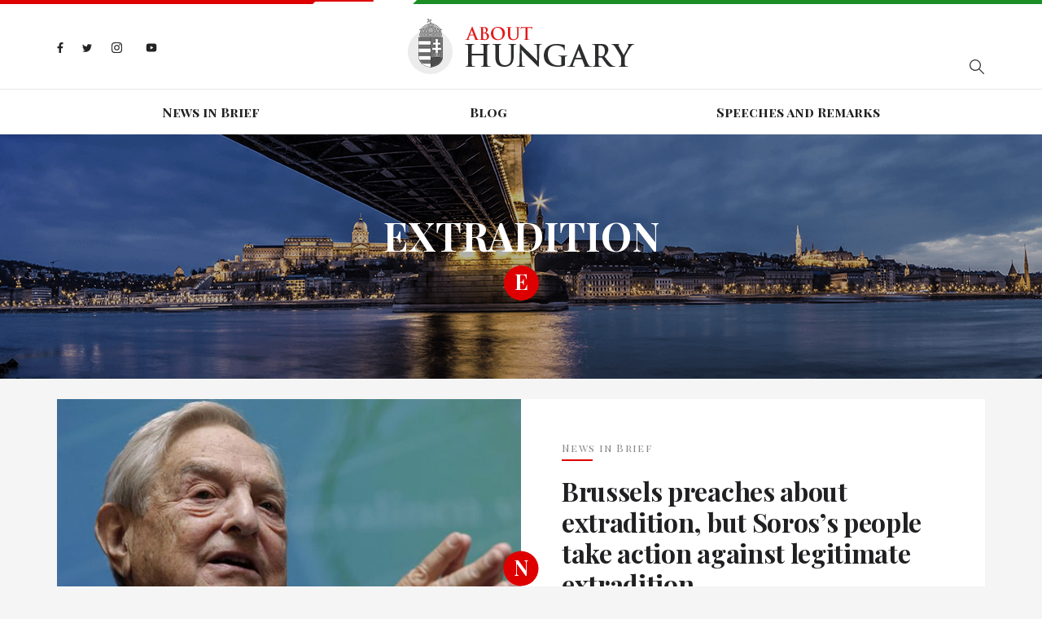

--- FILE ---
content_type: text/html; charset=utf-8
request_url: https://abouthungary.hu/tags/extradition
body_size: 58841
content:
<!DOCTYPE html><html lang="en"><head>
  <meta charset="utf-8">
  <base href="/">

  <title>About Hungary - Latest news about Hungary</title>
  <meta name="description" content="Latest news about Hungary from the official briefing room">
  <meta name="robots" content="index, follow">
  <meta name="twitter:dnt" content="on">
  <meta name="viewport" content="width=device-width, initial-scale=1.0, maximum-scale=1.0, user-scalable=no">

  <link rel="apple-touch-icon" sizes="180x180" href="/assets/favicons/apple-touch-icon.png">
  <link rel="icon" type="image/png" sizes="32x32" href="/assets/favicons/favicon-32x32.png">
  <link rel="icon" type="image/png" sizes="16x16" href="/assets/favicons/favicon-16x16.png">
  <link rel="manifest" href="/assets/favicons/site.webmanifest">
  <link rel="mask-icon" href="/assets/favicons/safari-pinned-tab.svg" color="#5bbad5">
  <link rel="shortcut icon" href="favicon.ico">
  <style>
    .corporate-fullscreen-loader {
      position: fixed;
      top: 0;
      left: 0;
      width: 100%;
      height: 100%;
      background-color: #fff;
      z-index: 9999;
    }
  </style>
  <meta name="msapplication-TileColor" content="#da532c">
  <meta name="msapplication-config" content="/assets/favicons/browserconfig.xml">
  <meta name="theme-color" content="#ffffff">

  <!--<script>
    (function(i,s,o,g,r,a,m){i['GoogleAnalyticsObject']=r;i[r]=i[r]||function()
    
    { (i[r].q=i[r].q||[]).push(arguments)}
    ,i[r].l=1*new Date();a=s.createElement(o),
    m=s.getElementsByTagName(o)[0];a.async=1;a.src=g;m.parentNode.insertBefore(a,m)
    })(window,document,'script','//www.google-analytics.com/analytics.js','ga');
    
    ga('create', 'UA-74269928-1', 'auto');
    ga('send', 'pageview');
  </script>-->

  <!-- <script>window.twttr = (function (d, s, id) {
      var js, fjs = d.getElementsByTagName(s)[0],
        t = window.twttr || {};
      if (d.getElementById(id)) return t;
      js = d.createElement(s);
      js.id = id;
      js.src = "https://platform.twitter.com/widgets.js";
      fjs.parentNode.insertBefore(js, fjs);

      t._e = [];
      t.ready = function (f) {
        t._e.push(f);
      };

      return t;
    }(document, "script", "twitter-wjs"));
  </script> -->
<link rel="stylesheet" href="styles.bbca19d3c5cb18380bd5.css"><style ng-transition="my-app"></style><style ng-transition="my-app">.hungary-flag[_ngcontent-sc1] {
  display: flex;
  margin-bottom: 18px;
}
.hungary-flag__red[_ngcontent-sc1], .hungary-flag__white[_ngcontent-sc1], .hungary-flag__green[_ngcontent-sc1] {
  height: 5px;
  position: relative;
}
.hungary-flag__red[_ngcontent-sc1]:after, .hungary-flag__green[_ngcontent-sc1]:after {
  content: "";
  position: absolute;
  top: 0;
  z-index: 1;
}
.hungary-flag__red[_ngcontent-sc1] {
  width: 30%;
  background-color: #de0000;
}
.hungary-flag__red[_ngcontent-sc1]:after {
  width: 0;
  height: 0;
  border-style: solid;
  border-width: 5px 5px 0 0;
  border-color: #de0000 transparent transparent transparent;
  right: -5px;
}
.hungary-flag__white[_ngcontent-sc1] {
  width: 10%;
  background-color: #fff;
}
.hungary-flag__green[_ngcontent-sc1] {
  width: 60%;
  background-color: #1b8e26;
}
.hungary-flag__green[_ngcontent-sc1]:after {
  width: 0;
  height: 0;
  border-style: solid;
  border-width: 0 0 5px 5px;
  border-color: transparent transparent #1b8e26 transparent;
  left: -5px;
}
.header[_ngcontent-sc1] {
  background-color: #fff;
}
.header__wrapper[_ngcontent-sc1] {
  display: flex;
  flex-basis: auto;
  position: relative;
}
@media (max-width: 767.98px) {
  .header__wrapper[_ngcontent-sc1] {
    display: block;
  }
}
.header__search[_ngcontent-sc1], .header__socials[_ngcontent-sc1] {
  flex: 1 0 33%;
}
.header__search[_ngcontent-sc1] {
  display: flex;
  align-items: center;
}
@media (max-width: 575.98px) {
  .header__search[_ngcontent-sc1] {
    margin-top: 15px;
  }
}
.header__logo[_ngcontent-sc1] {
  margin: 0;
  padding: 0;
  width: 279px;
}
@media (max-width: 991.98px) {
  .header__logo[_ngcontent-sc1] {
    flex: 1 0 33%;
  }
}
@media (max-width: 575.98px) {
  .header__logo[_ngcontent-sc1] {
    width: 200px;
  }
}
.header__divider[_ngcontent-sc1] {
  height: 1px;
  background-color: #e8e8e8;
  margin-top: 18px;
}
@media (max-width: 767.98px) {
  .header__divider[_ngcontent-sc1] {
    margin-top: 25px;
  }
}
.search[_ngcontent-sc1] {
  margin-left: auto;
  display: flex;
  position: relative;
}
@media (max-width: 767.98px) {
  .search[_ngcontent-sc1] {
    width: 100%;
  }
}
.search__input[_ngcontent-sc1] {
  border: 0;
  padding: 0 45px 0 5px;
  width: 290px;
  height: 50px;
  max-width: 100%;
  font-size: 14px;
  background-color: #fff;
  border-bottom: 1px solid #abacae;
}
.search__input[_ngcontent-sc1]::-ms-clear {
  display: none;
}
@media (max-width: 991.98px) {
  .search__input[_ngcontent-sc1] {
    width: 200px;
  }
}
@media (max-width: 767.98px) {
  .search__input[_ngcontent-sc1] {
    width: 100%;
  }
}
.search__input[_ngcontent-sc1]:focus {
  outline: none;
}
.search__show-all[_ngcontent-sc1] {
  margin: 10px auto 0;
  display: block;
  font-size: 18px;
  letter-spacing: 0.1em;
  font-weight: 700;
}
.search__search-icon[_ngcontent-sc1] {
  position: absolute;
  top: 0;
  right: -15px;
  width: 50px;
  height: 50px;
  background: url("/assets/images//search-icon.svg") no-repeat center;
}
.search-result[_ngcontent-sc1] {
  width: 290px;
  box-shadow: 2px 2px 7px rgba(0, 0, 0, 0.26);
  background-color: #fff;
  position: absolute;
  top: 55px;
  left: 0;
  z-index: 1;
  padding: 15px 50px;
  display: none;
}
@media (max-width: 767.98px) {
  .search-result[_ngcontent-sc1] {
    width: 100%;
  }
}
@media (max-width: 575.98px) {
  .search-result[_ngcontent-sc1] {
    padding: 15px 20px;
  }
}
.search-result.is-active[_ngcontent-sc1] {
  display: block;
}
.search-result__link[_ngcontent-sc1] {
  font-style: italic;
  font-size: 14px;
  color: #888888;
}
.search-result__item[_ngcontent-sc1] {
  margin-bottom: 10px;
}
.navigation[_ngcontent-sc1] {
  font-family: "Playfair Display SC", sans-serif;
  display: flex;
  justify-content: center;
  width: 100%;
}
@media (max-width: 991.98px) {
  .navigation[_ngcontent-sc1] {
    display: block;
    text-align: center;
  }
}
.navigation__wrapper[_ngcontent-sc1] {
  height: 55px;
  display: flex;
  align-items: center;
  transition: all 0.3s;
}
@media (max-width: 991.98px) {
  .navigation__wrapper[_ngcontent-sc1] {
    height: auto;
    padding-top: 15px;
  }
}
@media (max-width: 767.98px) {
  .navigation__wrapper[_ngcontent-sc1] {
    position: fixed;
    background-color: rgba(15, 30, 70, 0.9);
    z-index: 9998;
    width: 250px;
    height: 100%;
    max-width: 100%;
    right: -300px;
    visibility: hidden;
    top: 5px;
    padding: 74px 15px 60px;
    align-items: unset;
  }
  .navigation__wrapper.is-active[_ngcontent-sc1] {
    visibility: visible;
    right: 0;
  }
}
.navigation__item[_ngcontent-sc1] {
  flex: 1 0 auto;
  text-align: center;
}
@media (max-width: 991.98px) {
  .navigation__item[_ngcontent-sc1] {
    margin: 0 10px 10px 10px;
    flex: none;
    display: inline-block;
  }
  .navigation__item[_ngcontent-sc1]:last-child {
    margin: 0 10px 10px 10px;
  }
}
@media (max-width: 767.98px) {
  .navigation__item[_ngcontent-sc1] {
    text-align: left;
    padding: 15px 0;
    border-top: 1px solid rgba(255, 255, 255, 0.2);
    margin: 0;
    display: block;
  }
  .navigation__item[_ngcontent-sc1]:last-child {
    margin: 0;
  }
  .navigation__item[_ngcontent-sc1]:first-child {
    border-top-color: #fff;
  }
}
.navigation__link[_ngcontent-sc1] {
  color: #201f22;
  font-weight: 700;
  position: relative;
  transition: all 0.3s;
}
@media (max-width: 767.98px) {
  .navigation__link[_ngcontent-sc1] {
    color: #fff;
  }
}
.navigation__link.is-active[_ngcontent-sc1] {
  color: #de0000;
}
.navigation__link.is-active[_ngcontent-sc1]:before {
  content: "";
  position: absolute;
  width: 100%;
  height: 2px;
  background-color: #de0000;
  bottom: -5px;
}
@media (max-width: 767.98px) {
  .navigation__link.is-active[_ngcontent-sc1] {
    color: #ff1212;
  }
  .navigation__link.is-active[_ngcontent-sc1]:before {
    display: none;
  }
}
.navigation__link[_ngcontent-sc1]:hover {
  color: #de0000;
}
.header-socials[_ngcontent-sc1] {
  display: flex;
  align-items: center;
}
@media (max-width: 767.98px) {
  .header-socials[_ngcontent-sc1] {
    display: none;
  }
}
.header-socials__item[_ngcontent-sc1] {
  margin-right: 23px;
}
.header-socials__item[_ngcontent-sc1]:last-child {
  margin-right: 0;
}
.header-socials__link[_ngcontent-sc1] {
  display: inline-block;
}
.facebook-icon[_ngcontent-sc1]    > svg[_ngcontent-sc1], .twitter-icon[_ngcontent-sc1]    > svg[_ngcontent-sc1], .instagram-icon[_ngcontent-sc1]    > svg[_ngcontent-sc1], .youtube-icon[_ngcontent-sc1]    > svg[_ngcontent-sc1] {
  max-height: 15px;
}
.facebook-icon[_ngcontent-sc1] {
  width: 8px;
}
.twitter-icon[_ngcontent-sc1] {
  width: 12px;
}
.instagram-icon[_ngcontent-sc1] {
  width: 15px;
}
.hamburger-menu[_ngcontent-sc1] {
  max-width: 30px;
  display: none;
  position: absolute;
  top: 29px;
  right: 0;
  padding: 0;
}
@media (max-width: 767.98px) {
  .hamburger-menu[_ngcontent-sc1] {
    display: block;
  }
}
@media (max-width: 575.98px) {
  .hamburger-menu[_ngcontent-sc1] {
    top: 13px;
  }
}
.mobile-menu-close[_ngcontent-sc1] {
  position: absolute;
  display: none;
  padding: 0;
  max-width: 25px;
  right: 17px;
  top: 30px;
}
@media (max-width: 767.98px) {
  .mobile-menu-close[_ngcontent-sc1] {
    display: block;
  }
}</style><style ng-transition="my-app">.footer[_ngcontent-sc2] {
  background-color: #201f22;
}
@media (max-width: 575.98px) {
  .footer[_ngcontent-sc2] {
    height: auto;
    padding: 15px 0;
    text-align: center;
  }
}
.footer[_ngcontent-sc2]    > .container[_ngcontent-sc2] {
  height: inherit;
}
.footer__wrapper[_ngcontent-sc2] {
  display: flex;
  height: inherit;
  align-items: center;
}
@media (max-width: 575.98px) {
  .footer__wrapper[_ngcontent-sc2] {
    display: block;
  }
}
.footer__socials[_ngcontent-sc2] {
  margin-left: auto;
}
.footer__copyright[_ngcontent-sc2] {
  flex: 1 0 auto;
  font-size: 15px;
  color: #abacae;
  padding: 10px 0;
}
@media (max-width: 575.98px) {
  .footer__copyright[_ngcontent-sc2] {
    margin-bottom: 20px;
  }
}
.footer__copyright[_ngcontent-sc2]    > p[_ngcontent-sc2] {
  margin-top: 12px;
}
.footer__copyright[_ngcontent-sc2]    > span[_ngcontent-sc2] {
  padding: 0 10px;
}
@media (max-width: 575.98px) {
  .footer__copyright[_ngcontent-sc2]    > span[_ngcontent-sc2] {
    display: none;
  }
}
.footer__copyright[_ngcontent-sc2]    > a[_ngcontent-sc2] {
  color: #de0000;
  display: block;
  margin-top: 12px;
  cursor: pointer;
}
.footer-socials[_ngcontent-sc2] {
  display: flex;
  align-items: center;
  margin-left: auto;
}
@media (max-width: 575.98px) {
  .footer-socials[_ngcontent-sc2] {
    justify-content: center;
    margin-left: unset;
  }
}
.footer-socials__item[_ngcontent-sc2] {
  margin-right: 9px;
}
.footer-socials__item[_ngcontent-sc2]:last-child {
  margin-right: 0;
}
.footer-socials__link[_ngcontent-sc2] {
  display: flex;
  align-items: center;
  width: 41px;
  height: 41px;
  background-color: #abacae;
  border-radius: 50%;
}
.facebook-icon[_ngcontent-sc2]    > svg[_ngcontent-sc2], .twitter-icon[_ngcontent-sc2]    > svg[_ngcontent-sc2], .instagram-icon[_ngcontent-sc2]    > svg[_ngcontent-sc2], .youtube-icon[_ngcontent-sc2]    > svg[_ngcontent-sc2] {
  max-height: 15px;
}</style><style ng-transition="my-app">.shared-carousel {
  margin-bottom: 40px;
}

.articles[_ngcontent-sc11]     .cards--type-1 {
  height: 100%;
  margin: 0;
}

.related-content__title[_ngcontent-sc11] {
  font-size: 28px;
  font-weight: 700;
  text-transform: uppercase;
  margin-bottom: 20px;
}</style><style ng-transition="my-app">.title[_ngcontent-sc12] {
  height: 300px;
  background-size: cover;
  background-position: center;
  text-align: center;
  background-color: #000;
}
@media (max-width: 575.98px) {
  .title[_ngcontent-sc12] {
    height: auto;
    padding: 60px 0;
  }
}
.title[_ngcontent-sc12]    > .container[_ngcontent-sc12] {
  height: inherit;
  display: flex;
  align-items: center;
  justify-content: center;
}
.title__title[_ngcontent-sc12] {
  font-weight: 700;
  color: #fff;
  font-size: 48px;
  text-transform: uppercase;
}
@media (max-width: 767.98px) {
  .title__title[_ngcontent-sc12] {
    font-size: 30px;
  }
}
.badge--big[_ngcontent-sc12] {
  color: #fff;
  line-height: 40px;
}</style><style ng-transition="my-app">.two-blocks[_ngcontent-sc9] {
  margin: 25px 0;
}

.article[_ngcontent-sc9] {
  background-color: #fff;
  max-height: 100%;
  display: flex;
  position: relative;
}

.article.cards--type-priority[_ngcontent-sc9]   .badge[_ngcontent-sc9] {
  background-color: #fff;
}

.article.cards--type-priority[_ngcontent-sc9]   .badge__link[_ngcontent-sc9] {
  color: #de0000;
}

.article.cards--type-priority[_ngcontent-sc9]   .badge__link[_ngcontent-sc9]:hover, .article.cards--type-priority[_ngcontent-sc9]   .badge__link[_ngcontent-sc9]:focus {
  color: #de0000;
}

.article.cards--type-priority[_ngcontent-sc9]   .article__sub-title[_ngcontent-sc9] {
  color: #fff;
}

.article.cards--type-priority[_ngcontent-sc9]   .article__sub-title[_ngcontent-sc9]:after {
  background-color: #fff;
}

.article.cards--type-priority[_ngcontent-sc9]   .article__text[_ngcontent-sc9] {
  background-color: #de0000;
}

.article.cards--type-priority[_ngcontent-sc9]   .article__link[_ngcontent-sc9], .article.cards--type-priority[_ngcontent-sc9]   .article__paragraph[_ngcontent-sc9], .article.cards--type-priority[_ngcontent-sc9]   .article__author[_ngcontent-sc9] {
  color: #fff;
}

@media (max-width: 991.98px) {
  .article[_ngcontent-sc9] {
    display: block;
    margin-bottom: 25px;
  }
  .article[_ngcontent-sc9]:last-child {
    margin-bottom: 0;
  }
}

.article[_ngcontent-sc9]:nth-child(even) {
  flex-direction: row-reverse;
}

@media (max-width: 991.98px) {
  .article[_ngcontent-sc9]:nth-child(even) {
    flex-direction: unset;
  }
}

.article__wrapper[_ngcontent-sc9] {
  padding: 50px;
  width: 100%;
}

@media (max-width: 767.98px) {
  .article__wrapper[_ngcontent-sc9] {
    padding: 0 15px;
    text-align: center;
  }
}

.article__image[_ngcontent-sc9] {
  background-size: cover;
  background-position: center;
}

@media (max-width: 991.98px) {
  .article__image[_ngcontent-sc9] {
    height: 300px;
  }
}

@media (max-width: 575.98px) {
  .article__image[_ngcontent-sc9] {
    height: 250px;
  }
}

.article__image-link[_ngcontent-sc9] {
  display: block;
  width: 100%;
  height: 100%;
}

.article__image[_ngcontent-sc9], .article__text[_ngcontent-sc9] {
  flex: 1 0 50%;
}

.article__text[_ngcontent-sc9] {
  display: flex;
  align-items: center;
}

@media (max-width: 767.98px) {
  .article__text[_ngcontent-sc9] {
    padding: 30px 0;
  }
}

.article__sub-title[_ngcontent-sc9] {
  font-family: "Playfair Display SC", sans-serif;
  letter-spacing: 1.3px;
  color: #888888;
  font-size: 13px;
  position: relative;
  margin-bottom: 25px;
}

.article__sub-title[_ngcontent-sc9]:after {
  content: "";
  position: absolute;
  bottom: -7px;
  left: 0;
  width: 38px;
  height: 2px;
  background-color: #de0000;
}

@media (max-width: 767.98px) {
  .article__sub-title[_ngcontent-sc9]:after {
    left: 0;
    right: 0;
    margin: 0 auto;
  }
}

.article__title[_ngcontent-sc9] {
  font-size: 32px;
  letter-spacing: -0.32px;
  font-weight: 700;
}

@media (max-width: 575.98px) {
  .article__title[_ngcontent-sc9] {
    font-size: 24px;
  }
}

.article__link[_ngcontent-sc9] {
  color: #201f22;
}

.article__paragraph[_ngcontent-sc9] {
  font-size: 15px;
  line-height: 26px;
  color: #4a4c4f;
}

@media (max-width: 575.98px) {
  .article__paragraph[_ngcontent-sc9] {
    font-size: 14px;
  }
}

.article__author[_ngcontent-sc9] {
  font-size: 12px;
  letter-spacing: 1.2px;
  color: #abacae;
}

.badge[_ngcontent-sc9] {
  position: absolute;
  top: 50%;
  left: 50%;
  transform: translate(-50%, -50%);
}

@media (max-width: 991.98px) {
  .badge[_ngcontent-sc9] {
    top: 297px;
  }
}

@media (max-width: 575.98px) {
  .badge[_ngcontent-sc9] {
    top: 247px;
  }
}</style><style ng-transition="my-app">.shared-carousel[_ngcontent-sc8] {
  overflow: hidden;
  position: relative;
}
.shared-carousel__item[_ngcontent-sc8] {
  height: 562px;
  background-size: cover !important;
  background-position: center;
  position: relative;
  color: #fff;
}
.shared-carousel__item[_ngcontent-sc8]:after {
  content: "";
  position: absolute;
  background-color: rgba(0, 0, 0, 0.4);
  left: 0;
  right: 0;
  top: 0;
  bottom: 0;
}
@media (max-width: 767.98px) {
  .shared-carousel__item[_ngcontent-sc8] {
    height: 320px;
  }
}
.shared-carousel__item[_ngcontent-sc8]    > .container[_ngcontent-sc8] {
  height: inherit;
  display: flex;
  align-items: center;
  z-index: 1;
  position: relative;
}
.carousel[_ngcontent-sc8] {
  padding: 0 80px;
  width: 100%;
}
@media (max-width: 767.98px) {
  .carousel[_ngcontent-sc8] {
    padding: 40px 15px;
    text-align: center;
  }
}
.carousel__sub-title[_ngcontent-sc8] {
  font-size: 25px;
  margin-bottom: 15px;
}
@media (max-width: 767.98px) {
  .carousel__sub-title[_ngcontent-sc8] {
    font-size: 18px;
  }
}
.carousel__title[_ngcontent-sc8] {
  font-size: 36px;
  font-weight: 700;
}
@media (max-width: 767.98px) {
  .carousel__title[_ngcontent-sc8] {
    font-size: 22px;
  }
}
.carousel__link-title[_ngcontent-sc8] {
  color: inherit;
}
.carousel__button[_ngcontent-sc8] {
  margin-top: 20px;
  min-width: 170px;
  height: 52px;
  line-height: 52px;
  padding: 0 10px;
  background-color: #de0000;
  text-transform: uppercase;
  color: #fff;
  display: inline-block;
  text-align: center;
  transition: all 0.3s;
}
.carousel__button[_ngcontent-sc8]:hover {
  background-color: #fff;
  color: #de0000;
}</style><meta name="og:title" property="og:title" content="About Hungary - Latest news about Hungary"><meta name="og:url" property="og:url" content="https://abouthungary.hu//tags/extradition"><meta name="og:image" property="og:image" content="https://abouthungary.hu//assets/images/og_image.jpg"><meta name="og:type" property="og:type" content="website"><meta name="og:description" property="og:description" content="Latest news about Hungary from the official briefing room"><meta name="og:locale" content="hu_HU"><meta name="og:site_name" property="og:site_name" content="About Hungary - Latest news about Hungary"><meta name="article:published_time" property="article:published_time" content=""><meta name="article:author" property="article:author" content=""><meta name="keywords" content="democracy in Hungary, migrant refugee crisis, hungarian prime minister, news from hungary in english, the latest news about Hungary, viktor orban prime minister of hungary"><meta name="twitter:card" content="summary_large_image"><meta name="twitter:site" content="@AboutHungary"><meta name="twitter:creator" content="@AboutHungary"><meta name="twitter:title" content="About Hungary - Latest news about Hungary"><meta name="twitter:description" content="Latest news about Hungary from the official briefing room"><meta name="twitter:image" content="https://abouthungary.hu//assets/images/og_image.jpg"></head>

<body>
  <app-root ng-version="9.1.9"><router-outlet></router-outlet><app-base _nghost-sc0=""><app-header _ngcontent-sc0="" _nghost-sc1=""><header _ngcontent-sc1="" class="header"><div _ngcontent-sc1="" class="hungary-flag"><div _ngcontent-sc1="" class="hungary-flag__red"></div><div _ngcontent-sc1="" class="hungary-flag__white"></div><div _ngcontent-sc1="" class="hungary-flag__green"></div></div><div _ngcontent-sc1="" class="container"><div _ngcontent-sc1="" class="header__wrapper"><ul _ngcontent-sc1="" class="header__socials header-socials"><li _ngcontent-sc1="" class="header-socials__item"><a _ngcontent-sc1="" class="header-socials__link facebook-icon" href="https://www.facebook.com/AboutHungary/" target="_blank" title="Facebook icon"><svg _ngcontent-sc1="" aria-hidden="true" class="svg-inline--fa fa-facebook-f fa-w-10" data-icon="facebook-f" data-prefix="fab" focusable="false" role="img" viewBox="0 0 320 512" xmlns="http://www.w3.org/2000/svg"><path _ngcontent-sc1="" d="M279.14 288l14.22-92.66h-88.91v-60.13c0-25.35 12.42-50.06 52.24-50.06h40.42V6.26S260.43 0 225.36 0c-73.22 0-121.08 44.38-121.08 124.72v70.62H22.89V288h81.39v224h100.17V288z" fill="#242424"></path></svg></a></li><li _ngcontent-sc1="" class="header-socials__item"><a _ngcontent-sc1="" class="header-socials__link twitter-icon" href="https://twitter.com/abouthungary" target="_blank" title="Twitter icon"><svg _ngcontent-sc1="" aria-hidden="true" class="svg-inline--fa fa-twitter fa-w-16" data-icon="twitter" data-prefix="fab" focusable="false" role="img" viewBox="0 0 512 512" xmlns="http://www.w3.org/2000/svg"><path _ngcontent-sc1="" d="M459.37 151.716c.325 4.548.325 9.097.325 13.645 0 138.72-105.583 298.558-298.558 298.558-59.452 0-114.68-17.219-161.137-47.106 8.447.974 16.568 1.299 25.34 1.299 49.055 0 94.213-16.568 130.274-44.832-46.132-.975-84.792-31.188-98.112-72.772 6.498.974 12.995 1.624 19.818 1.624 9.421 0 18.843-1.3 27.614-3.573-48.081-9.747-84.143-51.98-84.143-102.985v-1.299c13.969 7.797 30.214 12.67 47.431 13.319-28.264-18.843-46.781-51.005-46.781-87.391 0-19.492 5.197-37.36 14.294-52.954 51.655 63.675 129.3 105.258 216.365 109.807-1.624-7.797-2.599-15.918-2.599-24.04 0-57.828 46.782-104.934 104.934-104.934 30.213 0 57.502 12.67 76.67 33.137 23.715-4.548 46.456-13.32 66.599-25.34-7.798 24.366-24.366 44.833-46.132 57.827 21.117-2.273 41.584-8.122 60.426-16.243-14.292 20.791-32.161 39.308-52.628 54.253z" fill="#242424"></path></svg></a></li><li _ngcontent-sc1="" class="header-socials__item"><a _ngcontent-sc1="" class="header-socials__link instagram-icon" href="https://www.instagram.com/abouthungary/" target="_blank" title="Instagram icon"><svg _ngcontent-sc1="" aria-hidden="true" class="svg-inline--fa fa-instagram fa-w-14" data-icon="instagram" data-prefix="fab" focusable="false" role="img" viewBox="0 0 448 512" xmlns="http://www.w3.org/2000/svg"><path _ngcontent-sc1="" d="M224.1 141c-63.6 0-114.9 51.3-114.9 114.9s51.3 114.9 114.9 114.9S339 319.5 339 255.9 287.7 141 224.1 141zm0 189.6c-41.1 0-74.7-33.5-74.7-74.7s33.5-74.7 74.7-74.7 74.7 33.5 74.7 74.7-33.6 74.7-74.7 74.7zm146.4-194.3c0 14.9-12 26.8-26.8 26.8-14.9 0-26.8-12-26.8-26.8s12-26.8 26.8-26.8 26.8 12 26.8 26.8zm76.1 27.2c-1.7-35.9-9.9-67.7-36.2-93.9-26.2-26.2-58-34.4-93.9-36.2-37-2.1-147.9-2.1-184.9 0-35.8 1.7-67.6 9.9-93.9 36.1s-34.4 58-36.2 93.9c-2.1 37-2.1 147.9 0 184.9 1.7 35.9 9.9 67.7 36.2 93.9s58 34.4 93.9 36.2c37 2.1 147.9 2.1 184.9 0 35.9-1.7 67.7-9.9 93.9-36.2 26.2-26.2 34.4-58 36.2-93.9 2.1-37 2.1-147.8 0-184.8zM398.8 388c-7.8 19.6-22.9 34.7-42.6 42.6-29.5 11.7-99.5 9-132.1 9s-102.7 2.6-132.1-9c-19.6-7.8-34.7-22.9-42.6-42.6-11.7-29.5-9-99.5-9-132.1s-2.6-102.7 9-132.1c7.8-19.6 22.9-34.7 42.6-42.6 29.5-11.7 99.5-9 132.1-9s102.7-2.6 132.1 9c19.6 7.8 34.7 22.9 42.6 42.6 11.7 29.5 9 99.5 9 132.1s2.7 102.7-9 132.1z" fill="#242424"></path></svg></a></li><li _ngcontent-sc1="" class="header-socials__item"><a _ngcontent-sc1="" class="header-socials__link youtube-icon" href="https://www.youtube.com/channel/UCu1976MPoXJVO3LTnpm5uiw" target="_blank" title="Youtube icon"><svg _ngcontent-sc1="" aria-hidden="true" data-icon="youtube" data-prefix="fab" fill="#242424" focusable="false" height="24px" viewBox="0 0 24 24" width="24px" xmlns="http://www.w3.org/2000/svg"><path _ngcontent-sc1="" d="M21.582,6.186c-0.23-0.86-0.908-1.538-1.768-1.768C18.254,4,12,4,12,4S5.746,4,4.186,4.418 c-0.86,0.23-1.538,0.908-1.768,1.768C2,7.746,2,12,2,12s0,4.254,0.418,5.814c0.23,0.86,0.908,1.538,1.768,1.768 C5.746,20,12,20,12,20s6.254,0,7.814-0.418c0.861-0.23,1.538-0.908,1.768-1.768C22,16.254,22,12,22,12S22,7.746,21.582,6.186z M10,14.598V9.402c0-0.385,0.417-0.625,0.75-0.433l4.5,2.598c0.333,0.192,0.333,0.674,0,0.866l-4.5,2.598 C10.417,15.224,10,14.983,10,14.598z"></path></svg></a></li></ul><figure _ngcontent-sc1="" class="header__logo"><a _ngcontent-sc1="" title="Home page" href="/"><img _ngcontent-sc1="" alt="Logo" src="/assets/images/logo.png"></a></figure><div _ngcontent-sc1="" class="header__search"><div _ngcontent-sc1="" class="search"><!----><button _ngcontent-sc1="" class="search__search-icon"></button><ul _ngcontent-sc1="" class="search-result"><!----><!----><!----><!----><!----><!----></ul></div></div><button _ngcontent-sc1="" class="hamburger-menu"><svg _ngcontent-sc1="" aria-hidden="true" class="svg-inline--fa fa-bars fa-w-14" data-icon="bars" data-prefix="fas" focusable="false" role="img" viewBox="0 0 448 512" xmlns="http://www.w3.org/2000/svg"><path _ngcontent-sc1="" d="M16 132h416c8.837 0 16-7.163 16-16V76c0-8.837-7.163-16-16-16H16C7.163 60 0 67.163 0 76v40c0 8.837 7.163 16 16 16zm0 160h416c8.837 0 16-7.163 16-16v-40c0-8.837-7.163-16-16-16H16c-8.837 0-16 7.163-16 16v40c0 8.837 7.163 16 16 16zm0 160h416c8.837 0 16-7.163 16-16v-40c0-8.837-7.163-16-16-16H16c-8.837 0-16 7.163-16 16v40c0 8.837 7.163 16 16 16z" fill="#abacae"></path></svg></button></div></div><div _ngcontent-sc1="" class="header__divider"></div><div _ngcontent-sc1="" class="container"><nav _ngcontent-sc1="" class="navigation__wrapper"><button _ngcontent-sc1="" class="mobile-menu-close"><svg _ngcontent-sc1="" aria-hidden="true" class="svg-inline--fa fa-times fa-w-11" data-icon="times" data-prefix="fas" focusable="false" role="img" viewBox="0 0 352 512" xmlns="http://www.w3.org/2000/svg"><path _ngcontent-sc1="" d="M242.72 256l100.07-100.07c12.28-12.28 12.28-32.19 0-44.48l-22.24-22.24c-12.28-12.28-32.19-12.28-44.48 0L176 189.28 75.93 89.21c-12.28-12.28-32.19-12.28-44.48 0L9.21 111.45c-12.28 12.28-12.28 32.19 0 44.48L109.28 256 9.21 356.07c-12.28 12.28-12.28 32.19 0 44.48l22.24 22.24c12.28 12.28 32.2 12.28 44.48 0L176 322.72l100.07 100.07c12.28 12.28 32.2 12.28 44.48 0l22.24-22.24c12.28-12.28 12.28-32.19 0-44.48L242.72 256z" fill="#fff"></path></svg></button><ul _ngcontent-sc1="" class="navigation"><!----><!----><li _ngcontent-sc1="" class="navigation__item"><a _ngcontent-sc1="" class="navigation__link" routerlinkactive="is-active" title="News in Brief" href="/news-in-brief">News in Brief</a></li><!----><li _ngcontent-sc1="" class="navigation__item"><a _ngcontent-sc1="" class="navigation__link" routerlinkactive="is-active" title="Blog" href="/blog">Blog</a></li><!----><li _ngcontent-sc1="" class="navigation__item"><a _ngcontent-sc1="" class="navigation__link" routerlinkactive="is-active" title="Speeches and Remarks" href="/speeches-and-remarks">Speeches and Remarks</a></li></ul></nav></div></header></app-header><router-outlet _ngcontent-sc0=""></router-outlet><app-articles _nghost-sc11=""><app-title _ngcontent-sc11="" _nghost-sc12=""><section _ngcontent-sc12="" class="title" style="background-image:url(/assets/images/title-background.png);"><div _ngcontent-sc12="" class="container"><div _ngcontent-sc12="" class="title__wrapper"><h1 _ngcontent-sc12="" class="title__title">Extradition</h1><div _ngcontent-sc12="" class="badge badge--big">E</div></div></div></section></app-title><app-two-blocks _ngcontent-sc11="" _nghost-sc9=""><section _ngcontent-sc9="" class="two-blocks"><div _ngcontent-sc9="" class="container"><!----><!----><article _ngcontent-sc9="" class="article"><div _ngcontent-sc9="" class="badge"><a _ngcontent-sc9="" class="badge__link" title="News in Brief" href="/news-in-brief">N</a></div><div _ngcontent-sc9="" class="article__image" style="background-image:url(https://cdn.abouthungary.hu/media/d/d1/d1b/d1b018f4dafe35f214d21c5a6e.jpg);"><a _ngcontent-sc9="" class="article__image-link" title="Brussels preaches about extradition, but Soros’s people take action against legitimate extradition" href="/news-in-brief/brussels-preaches-about-extradition-but-soross-people-take-action-against-legitimate-extradition"></a></div><div _ngcontent-sc9="" class="article__text"><div _ngcontent-sc9="" class="article__wrapper"><div _ngcontent-sc9="" class="article__sub-title"> News in Brief </div><h2 _ngcontent-sc9="" class="article__title"><a _ngcontent-sc9="" class="article__link" title="Brussels preaches about extradition, but Soros’s people take action against legitimate extradition" href="/news-in-brief/brussels-preaches-about-extradition-but-soross-people-take-action-against-legitimate-extradition">Brussels preaches about extradition, but Soros’s people take action against legitimate extradition</a></h2><p _ngcontent-sc9="" class="article__paragraph"> The Government Information Centre states that it is shocking that while politicians preach about the importance of extradition in a two-faced manner, they attempt to prevent the lawful extradition of... </p><div _ngcontent-sc9="" class="article__author"> May 14, 2019 <!----></div></div></div></article><!----><article _ngcontent-sc9="" class="article"><div _ngcontent-sc9="" class="badge"><a _ngcontent-sc9="" class="badge__link" title="News in Brief" href="/news-in-brief">N</a></div><div _ngcontent-sc9="" class="article__image" style="background-image:url(https://cdn.abouthungary.hu/media/6/6b/6b6/6b68b7484589c5f214b16a24a8.jpg);"><a _ngcontent-sc9="" class="article__image-link" title="Holocaust denier Horst Mahler sent back to Germany" href="/news-in-brief/holocaust-denier-horst-mahler-sent-back-to-germany"></a></div><div _ngcontent-sc9="" class="article__text"><div _ngcontent-sc9="" class="article__wrapper"><div _ngcontent-sc9="" class="article__sub-title"> News in Brief </div><h2 _ngcontent-sc9="" class="article__title"><a _ngcontent-sc9="" class="article__link" title="Holocaust denier Horst Mahler sent back to Germany" href="/news-in-brief/holocaust-denier-horst-mahler-sent-back-to-germany">Holocaust denier Horst Mahler sent back to Germany</a></h2><p _ngcontent-sc9="" class="article__paragraph"> Mahler will be taken to his native country by plane from Budapest Liszt Ferenc International Airport today, Tuesday June 13, 2017 </p><div _ngcontent-sc9="" class="article__author"> Jun 13, 2017 <!----></div></div></div></article><!----><article _ngcontent-sc9="" class="article"><div _ngcontent-sc9="" class="badge"><a _ngcontent-sc9="" class="badge__link" title="News in Brief" href="/news-in-brief">N</a></div><div _ngcontent-sc9="" class="article__image" style="background-image:url(https://cdn.abouthungary.hu/media/0/04/040/0406f5b46affb5f214b137f577.jpg);"><a _ngcontent-sc9="" class="article__image-link" title="Holocaust denier Horst Mahler will be extradited to Germany" href="/news-in-brief/holocaust-denier-horst-mahler-will-be-extradited-to-germany"></a></div><div _ngcontent-sc9="" class="article__text"><div _ngcontent-sc9="" class="article__wrapper"><div _ngcontent-sc9="" class="article__sub-title"> News in Brief </div><h2 _ngcontent-sc9="" class="article__title"><a _ngcontent-sc9="" class="article__link" title="Holocaust denier Horst Mahler will be extradited to Germany" href="/news-in-brief/holocaust-denier-horst-mahler-will-be-extradited-to-germany">Holocaust denier Horst Mahler will be extradited to Germany</a></h2><p _ngcontent-sc9="" class="article__paragraph"> The ruling to transport Mahler to Germany is now legally in force, the court said. According to international regulations, Hungary can keep Mahler in custody until June 16 and he... </p><div _ngcontent-sc9="" class="article__author"> Jun 7, 2017 <!----></div></div></div></article></div></section></app-two-blocks><section _ngcontent-sc11="" class="articles"><div _ngcontent-sc11="" class="container"><div _ngcontent-sc11="" class="row"><div _ngcontent-sc11="" class="col-12"><div _ngcontent-sc11="" class="row"><!----></div></div><!----></div></div></section><section _ngcontent-sc11="" class="related-content"><div _ngcontent-sc11="" class="container"><h2 _ngcontent-sc11="" class="related-content__title">Related contents</h2></div><app-carousel _ngcontent-sc11="" _nghost-sc8=""><section _ngcontent-sc8="" class="shared-carousel"><div _ngcontent-sc8="" class="container"><div _ngcontent-sc8="" class="slick-carousel"><!----><!----><div _ngcontent-sc8="" class="shared-carousel__item" style="background-image:url(https://cdn.abouthungary.hu/media/547/atc_cover_54744dd9f47f72d198e226d8219dbab5ec63850d.png);"><div _ngcontent-sc8="" class="container"><div _ngcontent-sc8="" class="shared-carousel__wrapper carousel"><div _ngcontent-sc8="" class="carousel__sub-title">Blog</div><div _ngcontent-sc8="" class="carousel__title-wrapper"><a _ngcontent-sc8="" class="carousel__link-title" href="/blog/pm-orban-hungary-has-decided-to-stay-out-of-the-war-economy-we-are-building-a-peace-economy"><h2 _ngcontent-sc8="" class="carousel__title"> PM Orbán: Hungary has decided to stay out of the war economy, we are building a peace economy </h2></a></div><!----><a _ngcontent-sc8="" class="carousel__button" title="Read more" href="/blog/pm-orban-hungary-has-decided-to-stay-out-of-the-war-economy-we-are-building-a-peace-economy">Read more</a></div></div></div><!----><div _ngcontent-sc8="" class="shared-carousel__item" style="background-image:url(https://cdn.abouthungary.hu/media/5f4/atc_cover_5f4ba412aed7628244c2f1edc9791668d95946e5.jpeg);"><div _ngcontent-sc8="" class="container"><div _ngcontent-sc8="" class="shared-carousel__wrapper carousel"><div _ngcontent-sc8="" class="carousel__sub-title">Blog</div><div _ngcontent-sc8="" class="carousel__title-wrapper"><a _ngcontent-sc8="" class="carousel__link-title" href="/blog/pm-orban-in-spring-2026-we-choose-our-fate-the-path-of-peace-or-the-path-of-war"><h2 _ngcontent-sc8="" class="carousel__title"> PM Orbán: In spring 2026 we choose our fate: the path of peace or the path of war” </h2></a></div><!----><a _ngcontent-sc8="" class="carousel__button" title="Read more" href="/blog/pm-orban-in-spring-2026-we-choose-our-fate-the-path-of-peace-or-the-path-of-war">Read more</a></div></div></div><!----><div _ngcontent-sc8="" class="shared-carousel__item" style="background-image:url(https://cdn.abouthungary.hu/media/e69/atc_cover_e695b927cf183d541f6cb360c41e78a0ea8776e6.jpeg);"><div _ngcontent-sc8="" class="container"><div _ngcontent-sc8="" class="shared-carousel__wrapper carousel"><div _ngcontent-sc8="" class="carousel__sub-title">Blog</div><div _ngcontent-sc8="" class="carousel__title-wrapper"><a _ngcontent-sc8="" class="carousel__link-title" href="/blog/pm-orban-to-stay-out-or-not-to-stay-outthis-was-the-question-in-2025"><h2 _ngcontent-sc8="" class="carousel__title"> PM Orbán: To stay out or not to stay out—this was the question in 2025 </h2></a></div><!----><a _ngcontent-sc8="" class="carousel__button" title="Read more" href="/blog/pm-orban-to-stay-out-or-not-to-stay-outthis-was-the-question-in-2025">Read more</a></div></div></div><!----><div _ngcontent-sc8="" class="shared-carousel__item" style="background-image:url(https://cdn.abouthungary.hu/media/de9/atc_cover_de961687b8e745b3eb906c31f9bebba4b84ba10a.jpeg);"><div _ngcontent-sc8="" class="container"><div _ngcontent-sc8="" class="shared-carousel__wrapper carousel"><div _ngcontent-sc8="" class="carousel__sub-title">News in Brief</div><div _ngcontent-sc8="" class="carousel__title-wrapper"><a _ngcontent-sc8="" class="carousel__link-title" href="/news-in-brief/bakondi-migrants-rampaged-in-major-western-cities-on-new-years-eve"><h2 _ngcontent-sc8="" class="carousel__title"> Bakondi: Migrants rampaged in major Western cities on New Year’s Eve </h2></a></div><!----><a _ngcontent-sc8="" class="carousel__button" title="Read more" href="/news-in-brief/bakondi-migrants-rampaged-in-major-western-cities-on-new-years-eve">Read more</a></div></div></div><!----><div _ngcontent-sc8="" class="shared-carousel__item" style="background-image:url(https://cdn.abouthungary.hu/media/150/atc_cover_150f5c7d072be19e566524807e67a11f87158f03.jpeg);"><div _ngcontent-sc8="" class="container"><div _ngcontent-sc8="" class="shared-carousel__wrapper carousel"><div _ngcontent-sc8="" class="carousel__sub-title">News in Brief</div><div _ngcontent-sc8="" class="carousel__title-wrapper"><a _ngcontent-sc8="" class="carousel__link-title" href="/news-in-brief/pms-chief-security-adviser-bakondi-says-hungarian-migration-policy-has-proven-effective"><h2 _ngcontent-sc8="" class="carousel__title"> PM’s chief security adviser Bakondi says Hungarian migration policy has proven effective </h2></a></div><!----><a _ngcontent-sc8="" class="carousel__button" title="Read more" href="/news-in-brief/pms-chief-security-adviser-bakondi-says-hungarian-migration-policy-has-proven-effective">Read more</a></div></div></div><!----><div _ngcontent-sc8="" class="shared-carousel__item" style="background-image:url(/assets/images/carousel.png);"><div _ngcontent-sc8="" class="container"><div _ngcontent-sc8="" class="shared-carousel__wrapper carousel"><div _ngcontent-sc8="" class="carousel__sub-title">Speeches and Remarks</div><div _ngcontent-sc8="" class="carousel__title-wrapper"><a _ngcontent-sc8="" class="carousel__link-title" href="/speeches-and-remarks/prime-minister-viktor-orbans-new-year-international-press-conference-695fa349e9067"><h2 _ngcontent-sc8="" class="carousel__title"> Prime Minister Viktor Orbán’s New Year international press conference </h2></a></div><!----><a _ngcontent-sc8="" class="carousel__button" title="Read more" href="/speeches-and-remarks/prime-minister-viktor-orbans-new-year-international-press-conference-695fa349e9067">Read more</a></div></div></div></div></div></section></app-carousel></section></app-articles><app-footer _ngcontent-sc0="" _nghost-sc2=""><footer _ngcontent-sc2="" class="footer"><div _ngcontent-sc2="" class="container"><div _ngcontent-sc2="" class="footer__wrapper"><div _ngcontent-sc2="" class="footer__copyright"><a _ngcontent-sc2="" href="/data/impressum">Impressum</a><a _ngcontent-sc2="">Cookie settings</a><p _ngcontent-sc2="">Copyright © 2026. All rights reserved.</p></div><ul _ngcontent-sc2="" class="footer__socials footer-socials"><li _ngcontent-sc2="" class="footer-socials__item"><a _ngcontent-sc2="" class="footer-socials__link facebook-icon" href="https://www.facebook.com/AboutHungary/" target="_blank" title="Facebook icon"><svg _ngcontent-sc2="" aria-hidden="true" class="svg-inline--fa fa-facebook-f fa-w-10" data-icon="facebook-f" data-prefix="fab" focusable="false" role="img" viewBox="0 0 320 512" xmlns="http://www.w3.org/2000/svg"><path _ngcontent-sc2="" d="M279.14 288l14.22-92.66h-88.91v-60.13c0-25.35 12.42-50.06 52.24-50.06h40.42V6.26S260.43 0 225.36 0c-73.22 0-121.08 44.38-121.08 124.72v70.62H22.89V288h81.39v224h100.17V288z" fill="#ffffff"></path></svg></a></li><li _ngcontent-sc2="" class="footer-socials__item"><a _ngcontent-sc2="" class="footer-socials__link twitter-icon" href="https://twitter.com/abouthungary" target="_blank" title="Twitter icon"><svg _ngcontent-sc2="" aria-hidden="true" class="svg-inline--fa fa-twitter fa-w-16" data-icon="twitter" data-prefix="fab" focusable="false" role="img" viewBox="0 0 512 512" xmlns="http://www.w3.org/2000/svg"><path _ngcontent-sc2="" d="M459.37 151.716c.325 4.548.325 9.097.325 13.645 0 138.72-105.583 298.558-298.558 298.558-59.452 0-114.68-17.219-161.137-47.106 8.447.974 16.568 1.299 25.34 1.299 49.055 0 94.213-16.568 130.274-44.832-46.132-.975-84.792-31.188-98.112-72.772 6.498.974 12.995 1.624 19.818 1.624 9.421 0 18.843-1.3 27.614-3.573-48.081-9.747-84.143-51.98-84.143-102.985v-1.299c13.969 7.797 30.214 12.67 47.431 13.319-28.264-18.843-46.781-51.005-46.781-87.391 0-19.492 5.197-37.36 14.294-52.954 51.655 63.675 129.3 105.258 216.365 109.807-1.624-7.797-2.599-15.918-2.599-24.04 0-57.828 46.782-104.934 104.934-104.934 30.213 0 57.502 12.67 76.67 33.137 23.715-4.548 46.456-13.32 66.599-25.34-7.798 24.366-24.366 44.833-46.132 57.827 21.117-2.273 41.584-8.122 60.426-16.243-14.292 20.791-32.161 39.308-52.628 54.253z" fill="#ffffff"></path></svg></a></li><li _ngcontent-sc2="" class="footer-socials__item"><a _ngcontent-sc2="" class="footer-socials__link instagram-icon" href="https://www.instagram.com/abouthungary/" target="_blank" title="Instagram icon"><svg _ngcontent-sc2="" aria-hidden="true" class="svg-inline--fa fa-instagram fa-w-14" data-icon="instagram" data-prefix="fab" focusable="false" role="img" viewBox="0 0 448 512" xmlns="http://www.w3.org/2000/svg"><path _ngcontent-sc2="" d="M224.1 141c-63.6 0-114.9 51.3-114.9 114.9s51.3 114.9 114.9 114.9S339 319.5 339 255.9 287.7 141 224.1 141zm0 189.6c-41.1 0-74.7-33.5-74.7-74.7s33.5-74.7 74.7-74.7 74.7 33.5 74.7 74.7-33.6 74.7-74.7 74.7zm146.4-194.3c0 14.9-12 26.8-26.8 26.8-14.9 0-26.8-12-26.8-26.8s12-26.8 26.8-26.8 26.8 12 26.8 26.8zm76.1 27.2c-1.7-35.9-9.9-67.7-36.2-93.9-26.2-26.2-58-34.4-93.9-36.2-37-2.1-147.9-2.1-184.9 0-35.8 1.7-67.6 9.9-93.9 36.1s-34.4 58-36.2 93.9c-2.1 37-2.1 147.9 0 184.9 1.7 35.9 9.9 67.7 36.2 93.9s58 34.4 93.9 36.2c37 2.1 147.9 2.1 184.9 0 35.9-1.7 67.7-9.9 93.9-36.2 26.2-26.2 34.4-58 36.2-93.9 2.1-37 2.1-147.8 0-184.8zM398.8 388c-7.8 19.6-22.9 34.7-42.6 42.6-29.5 11.7-99.5 9-132.1 9s-102.7 2.6-132.1-9c-19.6-7.8-34.7-22.9-42.6-42.6-11.7-29.5-9-99.5-9-132.1s-2.6-102.7 9-132.1c7.8-19.6 22.9-34.7 42.6-42.6 29.5-11.7 99.5-9 132.1-9s102.7-2.6 132.1 9c19.6 7.8 34.7 22.9 42.6 42.6 11.7 29.5 9 99.5 9 132.1s2.7 102.7-9 132.1z" fill="#ffffff"></path></svg></a></li><li _ngcontent-sc2="" class="footer-socials__item"><a _ngcontent-sc2="" class="footer-socials__link youtube-icon" href="https://www.youtube.com/channel/UCu1976MPoXJVO3LTnpm5uiw" target="_blank" title="Youtube icon"><svg _ngcontent-sc2="" aria-hidden="true" data-icon="youtube" data-prefix="fab" fill="#ffffff" focusable="false" height="24px" viewBox="0 0 24 24" width="24px" xmlns="http://www.w3.org/2000/svg"><path _ngcontent-sc2="" d="M21.582,6.186c-0.23-0.86-0.908-1.538-1.768-1.768C18.254,4,12,4,12,4S5.746,4,4.186,4.418 c-0.86,0.23-1.538,0.908-1.768,1.768C2,7.746,2,12,2,12s0,4.254,0.418,5.814c0.23,0.86,0.908,1.538,1.768,1.768 C5.746,20,12,20,12,20s6.254,0,7.814-0.418c0.861-0.23,1.538-0.908,1.768-1.768C22,16.254,22,12,22,12S22,7.746,21.582,6.186z M10,14.598V9.402c0-0.385,0.417-0.625,0.75-0.433l4.5,2.598c0.333,0.192,0.333,0.674,0,0.866l-4.5,2.598 C10.417,15.224,10,14.983,10,14.598z"></path></svg></a></li></ul></div></div></footer></app-footer></app-base></app-root>
  <script defer="" src="assets/scripts/about-hu-cc.js"></script>
  <div id="init-loader" class="corporate-fullscreen-loader"></div>
  <script src="assets/scripts/init-loader.js"></script>

<script src="runtime.b2175705264e769e2e1d.js" defer=""></script><script src="polyfills-es5.0a4fa73b04a57a5bcb0e.js" nomodule="" defer=""></script><script src="polyfills.fd6afb811dd38316f813.js" defer=""></script><script src="scripts.b036853b8a49d1a1962e.js" defer=""></script><script src="main.61c7a58efec0cabda74d.js" defer=""></script>

<script id="my-app-state" type="application/json">{&q;G.http://abouthungary.hu/publicapi/v1/ab/get_menu?&q;:{&q;body&q;:{&q;data&q;:{&q;headerMenu&q;:[],&q;footerMenu&q;:[{&q;id&q;:1,&q;title&q;:&q;Impressum&q;,&q;slug&q;:&q;impressum&q;}],&q;categoryMenu&q;:[{&q;id&q;:1,&q;parent_id&q;:null,&q;key&q;:&q;News in Brief&q;,&q;isVisible&q;:true,&q;position&q;:0,&q;slug&q;:&q;news-in-brief&q;,&q;configuration&q;:{&q;category_id&q;:1,&q;is_sponsored&q;:false,&q;background_color&q;:null,&q;font_color&q;:null}},{&q;id&q;:4,&q;parent_id&q;:null,&q;key&q;:&q;Blog&q;,&q;isVisible&q;:true,&q;position&q;:1,&q;slug&q;:&q;blog&q;,&q;configuration&q;:{&q;category_id&q;:4,&q;is_sponsored&q;:false,&q;background_color&q;:null,&q;font_color&q;:null}},{&q;id&q;:2,&q;parent_id&q;:null,&q;key&q;:&q;Speeches and Remarks&q;,&q;isVisible&q;:true,&q;position&q;:2,&q;slug&q;:&q;speeches-and-remarks&q;,&q;configuration&q;:{&q;category_id&q;:2,&q;is_sponsored&q;:false,&q;background_color&q;:null,&q;font_color&q;:null}}],&q;footerCategoryMenu&q;:[{&q;id&q;:null,&q;parent_id&q;:null,&q;key&q;:&q;News in Brief&q;,&q;isVisible&q;:true,&q;position&q;:0,&q;configuration&q;:{&q;category_id&q;:1,&q;is_sponsored&q;:false,&q;background_color&q;:null,&q;font_color&q;:null},&q;slug&q;:&q;news-in-brief&q;},{&q;id&q;:null,&q;parent_id&q;:null,&q;key&q;:&q;Speeches and Remarks&q;,&q;isVisible&q;:true,&q;position&q;:1,&q;configuration&q;:{&q;category_id&q;:2,&q;is_sponsored&q;:false,&q;background_color&q;:null,&q;font_color&q;:null},&q;slug&q;:&q;speeches-and-remarks&q;},{&q;id&q;:null,&q;parent_id&q;:null,&q;key&q;:&q;Prime Minister&q;,&q;isVisible&q;:true,&q;position&q;:2,&q;configuration&q;:{&q;category_id&q;:3,&q;is_sponsored&q;:false,&q;background_color&q;:null,&q;font_color&q;:null},&q;slug&q;:&q;prime-minister&q;},{&q;id&q;:null,&q;parent_id&q;:null,&q;key&q;:&q;Blog&q;,&q;isVisible&q;:true,&q;position&q;:3,&q;configuration&q;:{&q;category_id&q;:4,&q;is_sponsored&q;:false,&q;background_color&q;:null,&q;font_color&q;:null},&q;slug&q;:&q;blog&q;},{&q;id&q;:null,&q;parent_id&q;:null,&q;key&q;:&q;Issues&q;,&q;isVisible&q;:true,&q;position&q;:4,&q;configuration&q;:{&q;category_id&q;:5,&q;is_sponsored&q;:false,&q;background_color&q;:null,&q;font_color&q;:null},&q;slug&q;:&q;issues&q;},{&q;id&q;:null,&q;parent_id&q;:null,&q;key&q;:&q;Default&q;,&q;isVisible&q;:true,&q;position&q;:5,&q;configuration&q;:{&q;category_id&q;:6,&q;is_sponsored&q;:false,&q;background_color&q;:null,&q;font_color&q;:null},&q;slug&q;:&q;default&q;},{&q;id&q;:null,&q;parent_id&q;:null,&q;key&q;:&q;Teszt&q;,&q;isVisible&q;:true,&q;position&q;:6,&q;configuration&q;:{&q;category_id&q;:8,&q;is_sponsored&q;:false,&q;background_color&q;:null,&q;font_color&q;:null},&q;slug&q;:&q;teszt-1&q;}],&q;sponsors&q;:[]},&q;meta&q;:{&q;response_time_ms&q;:202,&q;timezone&q;:&q;UTC&q;,&q;locale&q;:&q;hu&q;,&q;loggedIn&q;:false},&q;links&q;:{&q;self&q;:&q;/publicapi/v1/ab/get_menu&q;}},&q;headers&q;:{&q;server&q;:[&q;nginx/1.16.1&q;],&q;content-type&q;:[&q;application/json&q;],&q;x-powered-by&q;:[&q;PHP/7.3.20&q;],&q;date&q;:[&q;Sat, 24 Jan 2026 17:14:34 GMT&q;],&q;last-modified&q;:[&q;Sat, 24 Jan 2026 16:14:34 GMT&q;],&q;x-xss-protection&q;:[&q;1; mode=block&q;],&q;x-frame-options&q;:[&q;DENY&q;],&q;content-security-policy&q;:[&q;default-src: &s;self&s; &s;googleads.g.doubleclick.net&s; &s;fonts.googleapi.com&s; &s;img.youtube.com&s; &s;i.ytimg.com&s; &s;latencytimer.azurewebsites.net&s;&s;s.ytimg.com&s; &s;youtube.com&s; &s;googleads.g.doubleclick.net&s; &s;yt3.ggpht.com&s; &s;fonts.gstatic.com&s;; script-src: &s;self&s; &s;www.googletagmanager.com&s; &s;www.google-analytics.com&s; &s;player.wowza.com&s; &s;youtube.com&s; &s;static.doubleclick.net&s; &s;googleads.g.doubleclick.net&s;; style-src: &s;self&s; &s;youtube.com&s; &s;googleads.g.doubleclick.net&s;&q;],&q;strict-transport-security&q;:[&q;max-age=31536000; includeSubDomains&q;],&q;x-varnish&q;:[&q;53131900 53209563&q;],&q;age&q;:[&q;1284&q;],&q;accept-ranges&q;:[&q;bytes&q;],&q;cache-control&q;:[&q;no-cache, public, must-revalidate&q;],&q;content-length&q;:[&q;2227&q;],&q;connection&q;:[&q;keep-alive&q;]},&q;status&q;:200,&q;statusText&q;:&q;OK&q;,&q;url&q;:&q;http://abouthungary.hu/publicapi/v1/ab/get_menu&q;},&q;G.http://abouthungary.hu/publicapi/v1/ab/list-by-tag/extradition/1?&q;:{&q;body&q;:{&q;debug&q;:{&q;json-created-at&q;:&q;2026-01-24T17:35:59+00:00&q;},&q;data&q;:{&q;title&q;:&q;Extradition&q;,&q;type&q;:&q;common&q;,&q;maxPage&q;:0,&q;articles&q;:[{&q;id&q;:4436,&q;title&q;:&q;Brussels preaches about extradition, but Soros’s people take action against legitimate extradition&q;,&q;shortTitle&q;:&q;Brussels preaches about extradition, but Soros’s people take action against legitimate extradition&q;,&q;slug&q;:&q;brussels-preaches-about-extradition-but-soross-people-take-action-against-legitimate-extradition&q;,&q;thumbnailPath&q;:&q;https://cdn.abouthungary.hu/media/d/d1/d1b/d1b018f4dafe35f214d21c5a6e.jpg&q;,&q;coverPath&q;:&q;https://cdn.abouthungary.hu/media/d/d1/d1b/d1b018f4dafe35f214d21c5a6e.jpg&q;,&q;content&q;:{&q;excerpt&q;:&q;The Government Information Centre states that it is shocking that while politicians preach about the importance of extradition in a two-faced manner, they attempt to prevent the lawful extradition of illegal immigrants to keep as many as possible in Europe&q;},&q;visibleDate&q;:&q;May 14, 2019&q;,&q;category&q;:{&q;id&q;:1,&q;name&q;:&q;News in Brief&q;,&q;slug&q;:&q;news-in-brief&q;,&q;sponsor&q;:null},&q;tags&q;:[{&q;id&q;:1239,&q;name&q;:&q;Extradition&q;,&q;slug&q;:&q;extradition&q;,&q;type&q;:&q;common&q;}],&q;authors&q;:[]},{&q;id&q;:1769,&q;title&q;:&q;Holocaust denier Horst Mahler sent back to Germany&q;,&q;shortTitle&q;:&q;Holocaust denier Horst Mahler sent back to Germany&q;,&q;slug&q;:&q;holocaust-denier-horst-mahler-sent-back-to-germany&q;,&q;thumbnailPath&q;:&q;https://cdn.abouthungary.hu/media/6/6b/6b6/6b68b7484589c5f214b16a24a8.jpg&q;,&q;coverPath&q;:&q;https://cdn.abouthungary.hu/media/6/6b/6b6/6b68b7484589c5f214b16a24a8.jpg&q;,&q;content&q;:{&q;excerpt&q;:&q;Mahler will be taken to his native country by plane from Budapest Liszt Ferenc International Airport today, Tuesday June 13, 2017&q;},&q;visibleDate&q;:&q;Jun 13, 2017&q;,&q;category&q;:{&q;id&q;:1,&q;name&q;:&q;News in Brief&q;,&q;slug&q;:&q;news-in-brief&q;,&q;sponsor&q;:null},&q;tags&q;:[{&q;id&q;:1239,&q;name&q;:&q;Extradition&q;,&q;slug&q;:&q;extradition&q;,&q;type&q;:&q;common&q;}],&q;authors&q;:[]},{&q;id&q;:1748,&q;title&q;:&q;Holocaust denier Horst Mahler will be extradited to Germany&q;,&q;shortTitle&q;:&q;Holocaust denier Horst Mahler will be extradited to Germany&q;,&q;slug&q;:&q;holocaust-denier-horst-mahler-will-be-extradited-to-germany&q;,&q;thumbnailPath&q;:&q;https://cdn.abouthungary.hu/media/0/04/040/0406f5b46affb5f214b137f577.jpg&q;,&q;coverPath&q;:&q;https://cdn.abouthungary.hu/media/0/04/040/0406f5b46affb5f214b137f577.jpg&q;,&q;content&q;:{&q;excerpt&q;:&q;The ruling to transport Mahler to Germany is now legally in force, the court said. According to international regulations, Hungary can keep Mahler in custody until June 16 and he will be released to Germany before that deadline&q;},&q;visibleDate&q;:&q;Jun 7, 2017&q;,&q;category&q;:{&q;id&q;:1,&q;name&q;:&q;News in Brief&q;,&q;slug&q;:&q;news-in-brief&q;,&q;sponsor&q;:null},&q;tags&q;:[{&q;id&q;:1239,&q;name&q;:&q;Extradition&q;,&q;slug&q;:&q;extradition&q;,&q;type&q;:&q;common&q;}],&q;authors&q;:[]}],&q;sidebarBoxArticles&q;:[],&q;popularArticles&q;:[{&q;id&q;:16364,&q;title&q;:&q;PM Orbán: Hungary has decided to stay out of the war economy, we are building a peace economy&q;,&q;shortTitle&q;:&q;PM Orbán: Hungary has decided to stay out of the war economy, we are building a peace economy&q;,&q;slug&q;:&q;pm-orban-hungary-has-decided-to-stay-out-of-the-war-economy-we-are-building-a-peace-economy&q;,&q;thumbnailPath&q;:&q;https://cdn.abouthungary.hu/media/547/atc_cover_54744dd9f47f72d198e226d8219dbab5ec63850d.png&q;,&q;coverPath&q;:&q;https://cdn.abouthungary.hu/media/547/atc_cover_54744dd9f47f72d198e226d8219dbab5ec63850d.png&q;,&q;content&q;:{&q;excerpt&q;:&q;Prime Minister Orbán launched Hungary’s 2026 political season with a wide-ranging international press conference in Budapest, laying out the government’s position on key geopolitical, economic, and domestic challenges.&q;},&q;visibleDate&q;:&q;Jan 5, 2026&q;,&q;category&q;:{&q;id&q;:4,&q;name&q;:&q;Blog&q;,&q;slug&q;:&q;blog&q;,&q;sponsor&q;:null},&q;tags&q;:[{&q;id&q;:4316,&q;name&q;:&q;International press conference&q;,&q;slug&q;:&q;international-press-conference&q;,&q;type&q;:&q;common&q;},{&q;id&q;:4014,&q;name&q;:&q;Prime Minister Orbán&q;,&q;slug&q;:&q;prime-minister-orban&q;,&q;type&q;:&q;common&q;}],&q;authors&q;:[{&q;id&q;:1,&q;name&q;:&q;Zoltán Kovács&q;,&q;slug&q;:&q;zoltan-kovacs&q;,&q;source&q;:&q;&q;,&q;sourceUrl&q;:&q;&q;}]},{&q;id&q;:16388,&q;title&q;:&q;PM Orbán: In spring 2026 we choose our fate: the path of peace or the path of war”&q;,&q;shortTitle&q;:&q;PM Orbán: In spring 2026 we choose our fate: the path of peace or the path of war”&q;,&q;slug&q;:&q;pm-orban-in-spring-2026-we-choose-our-fate-the-path-of-peace-or-the-path-of-war&q;,&q;thumbnailPath&q;:&q;https://cdn.abouthungary.hu/media/5f4/atc_cover_5f4ba412aed7628244c2f1edc9791668d95946e5.jpeg&q;,&q;coverPath&q;:&q;https://cdn.abouthungary.hu/media/5f4/atc_cover_5f4ba412aed7628244c2f1edc9791668d95946e5.jpeg&q;,&q;content&q;:{&q;excerpt&q;:&q;PM Orbán presented Fidesz–KDNP’s 106 individual constituency candidates at a party congress on Saturday, set February 20 as the next campaign milestone, and cast the 2026 vote as a choice between “peace” and “war”.&q;},&q;visibleDate&q;:&q;Jan 10, 2026&q;,&q;category&q;:{&q;id&q;:4,&q;name&q;:&q;Blog&q;,&q;slug&q;:&q;blog&q;,&q;sponsor&q;:null},&q;tags&q;:[],&q;authors&q;:[{&q;id&q;:1,&q;name&q;:&q;Zoltán Kovács&q;,&q;slug&q;:&q;zoltan-kovacs&q;,&q;source&q;:&q;&q;,&q;sourceUrl&q;:&q;&q;}]},{&q;id&q;:16362,&q;title&q;:&q;PM Orbán: To stay out or not to stay out—this was the question in 2025&q;,&q;shortTitle&q;:&q;PM Orbán: To stay out or not to stay out—this was the question in 2025&q;,&q;slug&q;:&q;pm-orban-to-stay-out-or-not-to-stay-outthis-was-the-question-in-2025&q;,&q;thumbnailPath&q;:&q;https://cdn.abouthungary.hu/media/e69/atc_cover_e695b927cf183d541f6cb360c41e78a0ea8776e6.jpeg&q;,&q;coverPath&q;:&q;https://cdn.abouthungary.hu/media/e69/atc_cover_e695b927cf183d541f6cb360c41e78a0ea8776e6.jpeg&q;,&q;content&q;:{&q;excerpt&q;:&q;In his year-end interview on M1 television, Prime Minister Orbán delivered a sobering message: Europe has chosen war, and Hungary must now decide whether to join or remain on its own path.&q;},&q;visibleDate&q;:&q;Dec 31, 2025&q;,&q;category&q;:{&q;id&q;:4,&q;name&q;:&q;Blog&q;,&q;slug&q;:&q;blog&q;,&q;sponsor&q;:null},&q;tags&q;:[],&q;authors&q;:[{&q;id&q;:1,&q;name&q;:&q;Zoltán Kovács&q;,&q;slug&q;:&q;zoltan-kovacs&q;,&q;source&q;:&q;&q;,&q;sourceUrl&q;:&q;&q;}]},{&q;id&q;:16363,&q;title&q;:&q;Bakondi: Migrants rampaged in major Western cities on New Year’s Eve&q;,&q;shortTitle&q;:&q;Bakondi: Migrants rampaged in major Western cities on New Year’s Eve&q;,&q;slug&q;:&q;bakondi-migrants-rampaged-in-major-western-cities-on-new-years-eve&q;,&q;thumbnailPath&q;:&q;https://cdn.abouthungary.hu/media/de9/atc_cover_de961687b8e745b3eb906c31f9bebba4b84ba10a.jpeg&q;,&q;coverPath&q;:&q;https://cdn.abouthungary.hu/media/de9/atc_cover_de961687b8e745b3eb906c31f9bebba4b84ba10a.jpeg&q;,&q;content&q;:{&q;excerpt&q;:&q;Riots that broke out in major Western European cities on New Year’s Eve have demonstrated a direct link between illegal migration and the deterioration of public security, Prime Minister’s Chief Domestic Security Advisor György Bakondi said on Monday.&q;},&q;visibleDate&q;:&q;Jan 5, 2026&q;,&q;category&q;:{&q;id&q;:1,&q;name&q;:&q;News in Brief&q;,&q;slug&q;:&q;news-in-brief&q;,&q;sponsor&q;:null},&q;tags&q;:[{&q;id&q;:2381,&q;name&q;:&q;György Bakondi&q;,&q;slug&q;:&q;gyorgy-bakondi&q;,&q;type&q;:&q;common&q;},{&q;id&q;:842,&q;name&q;:&q;Illegal Migration&q;,&q;slug&q;:&q;illegal-migration&q;,&q;type&q;:&q;common&q;}],&q;authors&q;:[]},{&q;id&q;:16367,&q;title&q;:&q;PM’s chief security adviser Bakondi says Hungarian migration policy has proven effective&q;,&q;shortTitle&q;:&q;PM’s chief security adviser Bakondi says Hungarian migration policy has proven effective&q;,&q;slug&q;:&q;pms-chief-security-adviser-bakondi-says-hungarian-migration-policy-has-proven-effective&q;,&q;thumbnailPath&q;:&q;https://cdn.abouthungary.hu/media/150/atc_cover_150f5c7d072be19e566524807e67a11f87158f03.jpeg&q;,&q;coverPath&q;:&q;https://cdn.abouthungary.hu/media/150/atc_cover_150f5c7d072be19e566524807e67a11f87158f03.jpeg&q;,&q;content&q;:{&q;excerpt&q;:&q;Hungary’s migration policy has proven effective and the government intends to maintain it, Prime Minister’s chief domestic security adviser György Bakondi said on Thursday on public television channel M1.&q;},&q;visibleDate&q;:&q;Jan 8, 2026&q;,&q;category&q;:{&q;id&q;:1,&q;name&q;:&q;News in Brief&q;,&q;slug&q;:&q;news-in-brief&q;,&q;sponsor&q;:null},&q;tags&q;:[{&q;id&q;:2381,&q;name&q;:&q;György Bakondi&q;,&q;slug&q;:&q;gyorgy-bakondi&q;,&q;type&q;:&q;common&q;},{&q;id&q;:842,&q;name&q;:&q;Illegal Migration&q;,&q;slug&q;:&q;illegal-migration&q;,&q;type&q;:&q;common&q;}],&q;authors&q;:[]},{&q;id&q;:16385,&q;title&q;:&q;Prime Minister Viktor Orbán’s New Year international press conference&q;,&q;shortTitle&q;:&q;Prime Minister Viktor Orbán’s New Year international press conference&q;,&q;slug&q;:&q;prime-minister-viktor-orbans-new-year-international-press-conference-695fa349e9067&q;,&q;thumbnailPath&q;:null,&q;coverPath&q;:null,&q;content&q;:{&q;excerpt&q;:&q;5 January 2026, Budapest&q;},&q;visibleDate&q;:&q;Jan 6, 2026&q;,&q;category&q;:{&q;id&q;:2,&q;name&q;:&q;Speeches and Remarks&q;,&q;slug&q;:&q;speeches-and-remarks&q;,&q;sponsor&q;:null},&q;tags&q;:[{&q;id&q;:434,&q;name&q;:&q;Prime Minister Viktor Orbán&q;,&q;slug&q;:&q;prime-minister-viktor-orban&q;,&q;type&q;:&q;common&q;}],&q;authors&q;:[]}],&q;tags&q;:[{&q;id&q;:807,&q;name&q;:&q;Ministry of Agriculture&q;,&q;slug&q;:&q;ministry-of-agriculture&q;,&q;type&q;:&q;common&q;},{&q;id&q;:2744,&q;name&q;:&q;Coronavirus&q;,&q;slug&q;:&q;coronavirus&q;,&q;type&q;:&q;common&q;}]},&q;meta&q;:{&q;response_time_ms&q;:248,&q;timezone&q;:&q;UTC&q;,&q;locale&q;:&q;hu&q;,&q;loggedIn&q;:false},&q;links&q;:{&q;self&q;:&q;/publicapi/v1/ab/list-by-tag/extradition/1&q;}},&q;headers&q;:{&q;server&q;:[&q;nginx/1.16.1&q;],&q;content-type&q;:[&q;application/json&q;],&q;x-powered-by&q;:[&q;PHP/7.3.20&q;],&q;date&q;:[&q;Sat, 24 Jan 2026 17:35:59 GMT&q;],&q;last-modified&q;:[&q;Sat, 24 Jan 2026 16:35:59 GMT&q;],&q;x-xss-protection&q;:[&q;1; mode=block&q;],&q;x-frame-options&q;:[&q;DENY&q;],&q;content-security-policy&q;:[&q;default-src: &s;self&s; &s;googleads.g.doubleclick.net&s; &s;fonts.googleapi.com&s; &s;img.youtube.com&s; &s;i.ytimg.com&s; &s;latencytimer.azurewebsites.net&s;&s;s.ytimg.com&s; &s;youtube.com&s; &s;googleads.g.doubleclick.net&s; &s;yt3.ggpht.com&s; &s;fonts.gstatic.com&s;; script-src: &s;self&s; &s;www.googletagmanager.com&s; &s;www.google-analytics.com&s; &s;player.wowza.com&s; &s;youtube.com&s; &s;static.doubleclick.net&s; &s;googleads.g.doubleclick.net&s;; style-src: &s;self&s; &s;youtube.com&s; &s;googleads.g.doubleclick.net&s;&q;],&q;strict-transport-security&q;:[&q;max-age=31536000; includeSubDomains&q;],&q;x-varnish&q;:[&q;53209999&q;],&q;age&q;:[&q;0&q;],&q;accept-ranges&q;:[&q;bytes&q;],&q;cache-control&q;:[&q;no-cache, public, must-revalidate&q;],&q;content-length&q;:[&q;9120&q;],&q;connection&q;:[&q;keep-alive&q;]},&q;status&q;:200,&q;statusText&q;:&q;OK&q;,&q;url&q;:&q;http://abouthungary.hu/publicapi/v1/ab/list-by-tag/extradition/1&q;}}</script></body></html>